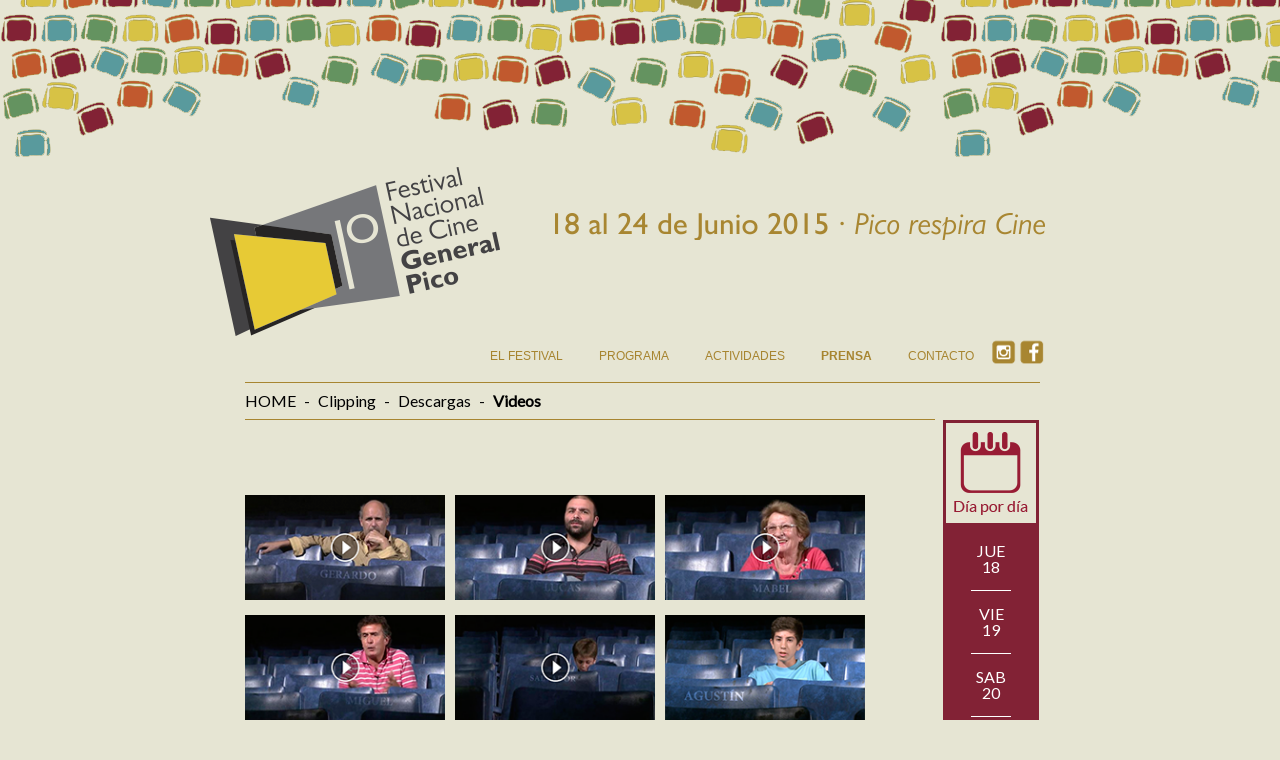

--- FILE ---
content_type: text/html; charset=UTF-8
request_url: https://www.picocinefest.com.ar/edicionesanteriores/2015/videos.php
body_size: 3044
content:
<!DOCTYPE html PUBLIC "-//W3C//DTD XHTML 1.0 Transitional//EN" "http://www.w3.org/TR/xhtml1/DTD/xhtml1-transitional.dtd">
<html xmlns="http://www.w3.org/1999/xhtml">
<head>
<meta http-equiv="Content-Type" content="text/html; charset=utf-8" />
<title>Festival Nacional de Cine General Pico</title>

<link rel='stylesheet' type='text/css' href="https://fonts.googleapis.com/css?family=Lato&subset=latin,latin-ext">
<link rel="stylesheet" type="text/css" href="css/reset.css"/>
<link rel="stylesheet" type="text/css" href="css/estructura.css"/>
<link rel="stylesheet" type="text/css" href="css/menu.css"/>
<link rel="stylesheet" type="text/css" href="css/jquery-ui.css"/>
<script type="text/javascript" src="js/jquery-2.1.3.js"></script>
<script type="text/javascript" src="js/jquery-ui.js"></script>
<script type="text/javascript" src="js/biblioteca.js"></script>
<script type="text/javascript" src="js/script_menu.js"></script><script>
  (function(i,s,o,g,r,a,m){i['GoogleAnalyticsObject']=r;i[r]=i[r]||function(){
  (i[r].q=i[r].q||[]).push(arguments)},i[r].l=1*new Date();a=s.createElement(o),
  m=s.getElementsByTagName(o)[0];a.async=1;a.src=g;m.parentNode.insertBefore(a,m)
  })(window,document,'script','//www.google-analytics.com/analytics.js','ga');

  ga('create', 'UA-60596679-1', 'auto');
  ga('send', 'pageview');

</script>
<link rel="stylesheet" type="text/css" href="css/path.css"/>
<link rel="stylesheet" type="text/css" href="css/calender_right.css"/>
<link rel="stylesheet" type="text/css" href="css/info.css"/>

<script type="text/javascript" src="js/jquery.bpopup.min.js"></script>

<style>
#info{width:622px;}
#tb_videos{margin-top:75px}
.span_img{float:left; margin-bottom:15px; margin-right:10px;width:200px; height:105px; overflow:hidden;}

.dl_video{width:560px; height:315px; padding:50px; background:#000; border:3px solid #fff;}
#dl_contenido_video{text-align:center;}

</style>

<script>
$(document).ready(function ($) {
	$("#li_prensa").addClass("active");
	
	$(".btn_video").click(function(){
		var content_video = '';
		switch($(this).attr("id")){
			case 'link_video_gerardo':
				content_video = '<iframe width="560" height="315" src="https://www.youtube.com/embed/E8WkD-Z9W4E?autoplay=1" frameborder="0" allowfullscreen></iframe>';
			break;
			case 'link_video_lucas':
				content_video = '<iframe width="560" height="315" src="https://www.youtube.com/embed/5R1J9mlERh8?autoplay=1" frameborder="0" allowfullscreen></iframe>';
			break;
			case 'link_video_mabel':
				content_video = '<iframe width="560" height="315" src="https://www.youtube.com/embed/JHjbNSf0uHw?autoplay=1" frameborder="0" allowfullscreen></iframe>';
			break;
			case 'link_video_miguel':
				content_video = '<iframe width="560" height="315" src="https://www.youtube.com/embed/f43uW28KN7g?autoplay=1" frameborder="0" allowfullscreen></iframe>';
			break;
			case 'link_video_salvador':
				content_video = '<iframe width="560" height="315" src="https://www.youtube.com/embed/zncdU3LIj7M?autoplay=1" frameborder="0" allowfullscreen></iframe>';
			break;
			case 'link_video_agustin':
				content_video = '<iframe width="560" height="315" src="https://www.youtube.com/embed/hV_tQrJgHqw?autoplay=1" frameborder="0" allowfullscreen></iframe>';
			break;
			case 'link_video_el_apoyabrazos':
				content_video = '<iframe width="560" height="315" src="https://www.youtube.com/embed/0g9WAD243S4?autoplay=1" frameborder="0" allowfullscreen></iframe>';
			break;
			case 'link_fenaci_animacion':
				content_video = '<iframe width="420" height="315" src="https://www.youtube.com/embed/mpJIj-7ZTcQ?autoplay=1" frameborder="0" allowfullscreen></iframe>';
			break;
			case 'link_fenaci_spot':
				content_video = '<iframe width="560" height="315" src="https://www.youtube.com/embed/QFciBGWxWAA?autoplay=1" frameborder="0" allowfullscreen></iframe>';
			break;
			
		
		}
		
		$('#dl_video').bPopup({
            speed: 650,
            transition: 'slideIn',
			transitionClose: 'slideBack',
            opacity: 0.6,
            positionStyle: 'fixed',
			 onOpen: function() {
                $("#dl_contenido_video").html(content_video);
            },
            onClose: function() {
                $("#dl_contenido_video").empty();
		
            }
		});
	});
});
</script>
	
</head>

<body>
	<div id="header"></div>
	<div id="content">
		<div id="content_int">
			<div id="content_top">
	<div id="content_logo"></div>
	<div id="content_slogan"><img style="margin-top:50px" src="images/slogan.png"/></div>
</div>
<div id="content_menu">
	<div style="float:right; width:auto; margin-right:70px">
		<ul id="redes_sociales">
			<li><a href="https://instagram.com/picocinefest/" target="_blank"><img src="images/btn_instagram.png"/></a></li>
			<li><a href="https://www.facebook.com/festivaldecinepico" target='_blank'><img src="images/btn_facebook.png"/></a></li>
		</ul>
	</div>
	<div id='cssmenu'>
		<ul>
			<li id="li_festival"><a href='#'>EL FESTIVAL</a>
				<ul>
					<li><a href='presentacion.php'>Presentaci&oacute;n</a></li>
					<li><a href='inscripcion.php' style="border-top:1px solid #A78530;">Inscripci&oacute;n</a></li>
					<li><a href='staff.php' style="border-top:1px solid #A78530;">Staff</a></li>
					<li><a href='organizador.php' style="border-top:1px solid #A78530;">Organizador</a></li>
				</ul>
			</li>
			<li id="li_programa"><a href='#'>PROGRAMA</a>
				<ul>
					<li><a href='programacion.php'>Programaci&oacute;n 2015</a></li>
					<li><a href='dia_por_dia.php' style="border-top:1px solid #A78530;">D&iacute;a por d&iacute;a</a></li>
					<li><a href='premios_jurados.php' style="border-top:1px solid #A78530;">Premios y Jurados</a></li>
					<li><a href='peliculas.php' style="border-top:1px solid #A78530;">Pel&iacute;culas</a></li>
				</ul>
			</li>
			<li id="li_actividades"><a href='#'>ACTIVIDADES</a>
				<ul>
					<li><a href='clases_magistrales.php'>Clases Magistrales</a></li>
					<li><a href='conferencias.php' style="border-top:1px solid #A78530;">Conferencias</a></li>
					<li><a href='homenajes.php' style="border-top:1px solid #A78530;">Homenajes</a></li>	
					<li><a href='mesas_dialogos.php' style="border-top:1px solid #A78530;">Mesas de Di&aacute;logo</a></li>	
					<li><a href='encuentro_escuelas.php' style="border-top:1px solid #A78530;">Encuentro de Escuelas</a></li>
				</ul>
			</li>
			<li id="li_prensa"><a href='#'>PRENSA</a>
				<ul>
					<li><a href='clipping.php'>Clipping</a></li>
					<li><a href='descargas.php' style="border-top:1px solid #A78530;">Descargas</a></li>
					<li><a href='videos.php' style="border-top:1px solid #A78530;">Videos</a></li>
				</ul>
			</li>
			<li id="li_contactos"><a href='contactos.php'>CONTACTO</a></li>
			
		</ul>
	</div>
	
</div>			<div id="content_info">
				<div id="path" style="width:690px">
					<a href="index.php">HOME</a>
					<span>-</span>
					<a href="clipping.php">Clipping</a>
					<span>-</span>
					<a  href="descargas.php">Descargas</a>
					<span>-</span>
					<a class="path_active" href="#">Videos</a>
				</div>
				
				<div style="width:105px;heigth:30px;border-top:1px solid #A78530"></div>
				
				<div id="info">
					<table id="tb_videos">
						<tr>
							<td><span class="span_img"><img id="link_video_gerardo" class="img_link btn_video" src="images/videos/videos_min_gerardo.png" width="200px"/></span></td>
							<td><span class="span_img"><img id="link_video_lucas" class="img_link btn_video" src="images/videos/videos_min_lucas.png" width="200px"/></span></td>
							<td><span class="span_img"><img id="link_video_mabel" class="img_link btn_video" src="images/videos/videos_min_mabel.png" width="200px"/></span></td>
						</tr>
						<tr>
							<td><span class="span_img"><img id="link_video_miguel" class="img_link btn_video" src="images/videos/videos_min_miguel.png" width="200px"/></span></td>
							<td><span class="span_img"><img id="link_video_salvador" class="img_link btn_video" src="images/videos/videos_min_salvador.png" width="200px"/></span></td>
							<td><span class="span_img"><img id="link_video_agustin" class="img_link btn_video" src="images/videos/videos_min_agustin.png" width="200px"/></span></td>
						</tr>
						<tr>
							<td><span class="span_img"><img id="link_video_el_apoyabrazos" class="img_link btn_video" src="images/videos/videos_min_el_apoyabrazos.png" width="200px"/></span></td>
							<td><span class="span_img"><img id="link_fenaci_animacion" class="img_link btn_video" src="images/videos/fenaci-animacion-mini-trailer.jpg" width="200px"/></span></td>
							<td><span class="span_img"><img id="link_fenaci_spot" class="img_link btn_video" src="images/videos/fenaci-animacion-mini-trailer.jpg" width="200px"/></span></td>

						</tr>
					</table>
				
				</div>
				



				<div id="calender">
	<div style="padding:5px"><img src="images/iconos/ic_dia_x_dia.png"/></div>
		<div style="background:#822235;width:80px; padding:5px; height:435px;">
			<ul>
				<li><a href='dia_por_dia.php?date_search=2015-06-18'>JUE 18</a></li>
				<li><a href='dia_por_dia.php?date_search=2015-06-19'>VIE 19</a></li>
				<li><a href='dia_por_dia.php?date_search=2015-06-20'>SAB 20</a></li>
				<li><a href='dia_por_dia.php?date_search=2015-06-21'>DOM 21</a></li>
				<li><a href='dia_por_dia.php?date_search=2015-06-22'>LUN 22</a></li>
				<li><a href='dia_por_dia.php?date_search=2015-06-23'>MAR 23</a></li>
				<li style="border-bottom:none; padding-bottom:5px"><a href='dia_por_dia.php?date_search=2015-06-24'>MIE 24</a></li>
			</ul>
		</div>
	</div>				
			</div>
		</div>
	</div>
	<div id="footer">
		<div id="footer_int">
			<div id="publicity">
				<div style="margin:30px 98px 0 98px; border-bottom:solid 1px #A78530; width:755px; padding-bottom:15px">
					<div style="width:340px;">
						<h3>Sedes</h3>
						<ul class="ul_inline">
							<li><img src="images/publicidades/ic_footer_cine.png"/></li>
							<li><img src="images/publicidades/ic_footer_teatro.png"/></li>
						</ul>
					</div>
					<div style="width:240px;">
						<h3>Organiza</h3>
						<ul class="ul_inline">
							<li><img src="images/publicidades/ic_footer_asociacion.png"/></li>
						</ul>
					</div>
					<div style="width:170px;">
						<h3>Apoya</h3>
						<ul class="ul_inline">
							<li><img style="margin-left:20px;" src="images/publicidades/ic_footer_inca.png"/></li>
						</ul>
					</div>
				</div>
				<div style="margin:30px 98px 0 98px; border-bottom:solid 1px #A78530; width:755px; padding-bottom:90px">
					<div>
						<h3>Auspicia</h3>
						<ul class="ul_inline">
							<li style="margin:10px 0"><img src="images/publicidades/ic_municipalidad.png"/></li>
							<li style="margin:10px 0"><img src="images/publicidades/ic_gob_pampa.png"/></li>
							<li style="margin:10px 0"><img src="images/publicidades/ic_corpico.png"/></li>
							<li style="margin:10px 0"><img src="images/publicidades/ic_forestal_pico.png"/></li>
							<li style="margin:10px 0"><img src="images/publicidades/ic_z_electricidad.png"/></li>
							<li style="margin:10px 0"><img src="images/publicidades/ic_pelayo.png"/></li>
							<li style="margin:10px 0"><img src="images/publicidades/ic_frigorifico_pico.png"/></li>
							<li style="margin:10px 0"><img src="images/publicidades/ic_expreso_alberino.png"/></li>
							<li style="margin:10px 0"><img src="images/publicidades/ic_universidad.png"/></li>
							<li style="margin:10px 0"><img src="images/publicidades/ic_incaa_tv.png"/></li>
							<li style="margin:10px 5px"><img src="images/publicidades/ic_hotel_pico.png"/></li>
							<li style="margin:10px 5px"><img src="images/publicidades/ic_inmobiliaria_bellezze.png"/></li>
							<li style="margin:10px 5px"><img src="images/publicidades/ic_pico_servicios.png"/></li>
							<li style="margin:10px 5px"><img src="images/publicidades/ic_tarjeta_naranja.png"/></li>
							<li style="margin:10px 0"><img src="images/publicidades/ic_nuevo_hogar.png"/></li>
							<li style="margin:10px 0"><img src="images/publicidades/ic_pfc.png"/></li>
						</ul>
					</div>

				</div>
			</div>
			<div id="copyright"><p style="text-align:center; margin-top:15px; font-size:13px;">Festival Nacional de Cine General Pico - Derechos reservados 2015</p></div>
		</div>
	</div>
	<!-- DIALOGOS -->
	<div id="dl_video" class="dl_video hidden">
		<div id="dl_contenido_video"></div>
	</div>
	
<script defer src="https://static.cloudflareinsights.com/beacon.min.js/vcd15cbe7772f49c399c6a5babf22c1241717689176015" integrity="sha512-ZpsOmlRQV6y907TI0dKBHq9Md29nnaEIPlkf84rnaERnq6zvWvPUqr2ft8M1aS28oN72PdrCzSjY4U6VaAw1EQ==" data-cf-beacon='{"version":"2024.11.0","token":"d1c9407b339643019510305ae19a795f","r":1,"server_timing":{"name":{"cfCacheStatus":true,"cfEdge":true,"cfExtPri":true,"cfL4":true,"cfOrigin":true,"cfSpeedBrain":true},"location_startswith":null}}' crossorigin="anonymous"></script>
</body>
</html>


--- FILE ---
content_type: text/css
request_url: https://www.picocinefest.com.ar/edicionesanteriores/2015/css/estructura.css
body_size: 151
content:
/* ELEMENTOS */
body{font-family:"lato";	background:#E6E5D3;}

div{	float:left;width:100%;height:auto;}

h3{	font-family:"lato"; color:#A78530; font-size:13px;font-weight:100;
	padding-left:10px;
	margin-bottom:20px;
}

/* CLASES GENERALES */
.ul_inline {margin:0; padding:0;}
.ul_inline li{list-style-image:none;display:inline; float:left;}
.img_link{cursor:pointer;}
.hidden{display:none}


/* ESTRUCTURA */

#header{
	background-image:url("../images/header_background.png");
	background-repeat:repeat-x;
	height:160px;
}
	
#content{
	min-height:400px
}
	
#content_int{
	float:none;
	margin:0 auto;
	width:950px;
	min-height:400px;
}
	
#content_logo{
	background-image:url("../images/logo.png");
	width:300px;
	height:180px;
	margin-left:40px
}
	
#content_slogan{
	width:540px;
	height:180px;
	text-align:right;
	margin-right:70px;
}
		
#footer{
	background-image:url("../images/background_footer_color.png");
	background-repeat:repeat;
}
	
#footer_int{
	width:950px;
	min-height:500px;
	float:none;
	margin:0 auto;
}
	
#publicity{
	height:auto;
}
#copyright{
	height:60px;
	color:#A78530;
}

#content_info{
	width:795px;
	margin: 10px 80px;
}
	

	



--- FILE ---
content_type: text/css
request_url: https://www.picocinefest.com.ar/edicionesanteriores/2015/css/path.css
body_size: -219
content:
#path{
		padding:10px 0;
		border-top:1px solid #A78530;
		border-bottom:1px solid #A78530;
	}
	
	#path a:link{text-decoration:none; color:#000;}
	#path a:hover{text-decoration:none; color:#000;}
	#path a:visited{text-decoration:none;color:#000;}
	
	#path > .path_active{font-weight:bold;}
	#path > span{margin:0 5px;}

--- FILE ---
content_type: text/css
request_url: https://www.picocinefest.com.ar/edicionesanteriores/2015/css/calender_right.css
body_size: -156
content:
#calender{width:90px; height:545px; border:3px solid #822235; margin:0 0 70px 76px}
	#calender > div > ul {list-style-type:none}
	#calender > div > ul > li {color:#fff; float:left;font-size:16px; text-align:center; margin:0 20px; padding:15px 0; border-bottom:1px solid #fff;}
	#calender > div > ul > li > a{color:#fff;}
	#calender > div > ul > li > a:link{color:#fff; text-decoration:none}
	#calender > div > ul > li > a:hover{color:#fff; text-decoration:none}
	#calender > div > ul > li > a:visited{color:#fff; text-decoration:none}

--- FILE ---
content_type: text/css
request_url: https://www.picocinefest.com.ar/edicionesanteriores/2015/css/info.css
body_size: -187
content:
	
	#info > h1{font-size:20px; margin:30px 0;}
	#info > h2{font-weight:100}
	#info > h1 > .supraindice{vertical-align:super; font-size:14px} 
	#info > p{margin:35px 0; line-height:27px; font-size:14px; text-align: justify; text-justify: inter-word;}
	#info > div > p{margin:35px 0; line-height:27px; font-size:14px; text-align: justify; text-justify: inter-word;}

--- FILE ---
content_type: application/javascript
request_url: https://www.picocinefest.com.ar/edicionesanteriores/2015/js/biblioteca.js
body_size: -117
content:
function IS__EMAIL(value){
	resu = true;
	if (/^[a-zA-Z0-9._-]+@[a-zA-Z0-9.-]+\.[a-zA-Z]{2,6}$/.test(value))
		resu = true;
	else
		resu = false;
	return resu;
}


function IS__NONE(value){
	resu = true;
	if(value == '')
		resu = true;
	else
		resu = false;
	return resu;
}

function SHOW__ERROR_FORM(id){
	$('#error_'+id).removeClass('hidden');
	$('#'+id).addClass('error_campo_form');
}

function HIDE__ERROR_FORM(id){
	$('#error_'+id).addClass('hidden');
	$('#'+id).removeClass('error_campo_form');
}